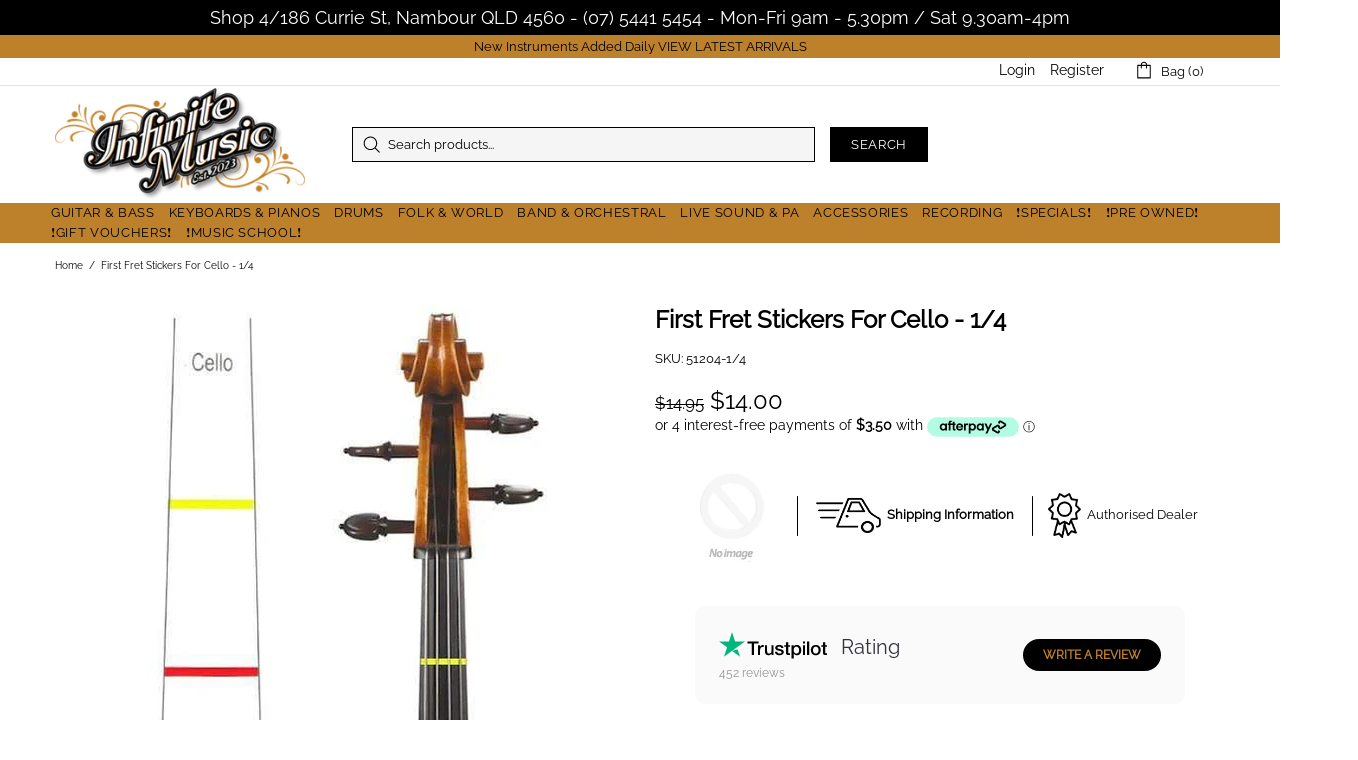

--- FILE ---
content_type: text/javascript; charset=utf-8
request_url: https://www.infinitemusic.com.au/products/first-fret-stickers-for-cello-1-4.js
body_size: 579
content:
{"id":4809465921645,"title":"First Fret Stickers For Cello - 1\/4","handle":"first-fret-stickers-for-cello-1-4","description":"\u003cp data-mce-fragment=\"1\"\u003eFirst Fret Stickers for cello are decals that you can apply to the fingerboard of a cello indicating correct finger placement.\u003c\/p\u003e\n\u003cp data-mce-fragment=\"1\"\u003eIf you are having trouble with correct cello finger placement, this is the perfect teaching aid for you. The First Fret decals cover each note in first position on each string, whereas the Don’t Fret decals cover all the semitones of an octave on each string.\u003c\/p\u003e\n\u003cp data-mce-fragment=\"1\"\u003eA clean and simple substitute for conventional cello fingerboard tape, these extremely durable decals can be applied quickly and easily to the fingerboard. Please watch the video below and follow the instructions on the packaging to ensure correct installation.\u003c\/p\u003e\n\u003cb data-mce-fragment=\"1\"\u003eFeatures:\u003c\/b\u003e\u003cspan data-mce-fragment=\"1\"\u003e\u003c\/span\u003e\n\u003cul data-mce-fragment=\"1\"\u003e\n\u003cli data-mce-fragment=\"1\"\u003eFirst Fret decals cover each note in first position on each string\u003c\/li\u003e\n\u003cli data-mce-fragment=\"1\"\u003eUnlike conventional tapes which have to be applied one-by-one, the Don’t Frets and First Frets have all the indicators on the one decal, so there’s no fiddling around trying to find the correct position for each individual indicator\u003c\/li\u003e\n\u003c\/ul\u003e","published_at":"2020-09-25T19:33:26+10:00","created_at":"2020-09-25T19:33:26+10:00","vendor":"Dont Fret","type":"Cello Accessories","tags":["Position Markers"],"price":1400,"price_min":1400,"price_max":1400,"available":true,"price_varies":false,"compare_at_price":1495,"compare_at_price_min":1495,"compare_at_price_max":1495,"compare_at_price_varies":false,"variants":[{"id":33053335158893,"title":"Default Title","option1":"Default Title","option2":null,"option3":null,"sku":"51204-1\/4","requires_shipping":true,"taxable":true,"featured_image":null,"available":true,"name":"First Fret Stickers For Cello - 1\/4","public_title":null,"options":["Default Title"],"price":1400,"weight":0,"compare_at_price":1495,"inventory_quantity":2,"inventory_management":"shopify","inventory_policy":"deny","barcode":"","requires_selling_plan":false,"selling_plan_allocations":[]}],"images":["\/\/cdn.shopify.com\/s\/files\/1\/0665\/6789\/files\/First-Fret-Stickers-For-Cello-14-Infinite-Music.jpg?v=1743676713"],"featured_image":"\/\/cdn.shopify.com\/s\/files\/1\/0665\/6789\/files\/First-Fret-Stickers-For-Cello-14-Infinite-Music.jpg?v=1743676713","options":[{"name":"Title","position":1,"values":["Default Title"]}],"url":"\/products\/first-fret-stickers-for-cello-1-4","media":[{"alt":"First Fret Stickers For Cello - 1\/4-Dont Fret-Infinite Music","id":37403055161652,"position":1,"preview_image":{"aspect_ratio":1.0,"height":512,"width":512,"src":"https:\/\/cdn.shopify.com\/s\/files\/1\/0665\/6789\/files\/First-Fret-Stickers-For-Cello-14-Infinite-Music.jpg?v=1743676713"},"aspect_ratio":1.0,"height":512,"media_type":"image","src":"https:\/\/cdn.shopify.com\/s\/files\/1\/0665\/6789\/files\/First-Fret-Stickers-For-Cello-14-Infinite-Music.jpg?v=1743676713","width":512}],"requires_selling_plan":false,"selling_plan_groups":[]}

--- FILE ---
content_type: text/javascript
request_url: https://www.infinitemusic.com.au/cdn/shop/t/43/assets/ets_mm_config.js?v=118945663406669356331691648281
body_size: 978
content:
var ETS_MM_MENUS={fonts:[""],settings:{main_menu_item:{main_menu_font:"",main_menu_font_size:"14",main_menu_text:"#000000",main_menu_background:"",main_menu_text_hover:"#c72f2f",main_menu_background_hover:"",main_menu_separator:""},tab_menu:{tab_menu_font:"",tab_menu_font_size:"14",tab_menu_text:"#222222",tab_menu_background:"#ffffff",tab_menu_text_hover:"#c72f2f",tab_menu_background_hover:"#ffffff",tab_menu_separator:"#cccccc"},sub_menu:{submenu_menu_heading_font:"",submenu_menu_heading_font_size:"14",submenu_menu_text_font:"",submenu_text_font_size:"14",sub_menu_heading_text:"#222222",sub_menu_heading_bottom_line:"",sub_menu_heading_text_hover:"",sub_menu_text:"#222222",sub_menu_link:"",sub_menu_link_hover:"",sub_menu_background:"#ffffff"},product:{product_name_font:"",product_name_font_size:"14",product_price_font:"",product_selling_price_size:"13",product_old_price_size:"13",product_name_color:"",product_name_hover:"",product_selling_price_color:"",product_old_price_color:""},button:{text_color:"",text_hover_color:"",background_color:"",background_hover_color:""},menu_mobile:{background_header_color:"#000000"},transition:{menu:"DEFAULT",mobile:"right"},mobile:{title_menu:"Menu",title_back_btn:"Back",open_submenu:!0},menu_position:{value:"replace_by_id_class",select_menu:"",enter_id_class:"#AccessibleNav",enter_id_class_mobile:"#AccessibleNav",add_menu_toggle:!1,embeded_code:'<div class="ets_mm_embeddedcode"></div>'},sticky_menu:{enable_sticky:!0,hide_sticky:!1,center_item:!0},other_settings:{menu_height:"60",menu_width:"fixed",menu_width_fixed:"800",menu_trigger:"hover"},import_export:{import:"import",export:"export"}},menus:[{title:"Home",uppercase:!0,bold_title:!0,menu_link_type:"CUSTOM",custom_link:"",link_in_new_tab:!1,menu_icon_font:!1,icon_font_field:"bars",icon_svg:'\n<svg width="1792" height="1792" viewBox="0 0 1792 1792" xmlns="http://www.w3.org/2000/svg"><path d="M1664 1344v128q0 26-19 45t-45 19h-1408q-26 0-45-19t-19-45v-128q0-26 19-45t45-19h1408q26 0 45 19t19 45zm0-512v128q0 26-19 45t-45 19h-1408q-26 0-45-19t-19-45v-128q0-26 19-45t45-19h1408q26 0 45 19t19 45zm0-512v128q0 26-19 45t-45 19h-1408q-26 0-45-19t-19-45v-128q0-26 19-45t45-19h1408q26 0 45 19t19 45z"/></svg>',menu_icon_image:!1,icon_image_field:"",enable_badge:!1,badge_text:"badge text",badge_background:"#12d0ff",badge_color:"#ffffff",background:!1,background_image:"",background_position:"center",background_size:"auto",submenu_alignment:"auto",sub_menu_width:"100",menu_direction:"0",columns:[{style:{fontFamily:""},column_size:"4",is_break:!1,blocks:[{title:"Heading title",menu_link_type:"BLOCK_HTML",html:{validate:!0,type:"block_html",countdown_number_color:"#a5a5a5",countdown_box_color:"#aa341f",html_content:"Lorem ipsum dolor sit amet, consectetur adipiscing elit, sed do eiusmod tempor incididunt ut labore et dolore magna aliqua.",datetime_end_countdown:"2022-06-07 11:00",countdown_position:"BEFORE",countdown_type:"NORMAL",countdown_alignment:"center",translate_days:"Days",translate_hours:"Hours",translate_minutes:"Minutes",translate_seconds:"Seconds"},images:{validate:!0,type:"block_image",image_link:"",url:""},collections:{validate:!0,type:"block_collections",collections:[]},pages:{validate:!0,type:"block_pages",pages:[]},blogs:{validate:!0,type:"block_blogs",blogs:[]},articles:{validate:!0,type:"block_articles",articles:[]},products:{validate:!0,type:"block_products",product_type:"SPECIFIC",collection_products:[]},contact_form:{validate:!0,type:"block_contact_form",contact_name:"Contact name",contact_email:"Contact email",contact_phone_number:"Contact phone number",contact_message:"Contact message",contact_submit:"Contact submit"},toggle_title:!0,uppercase:!0,bold_title:!0,enable_heading_divider:!0,title_link:""}]},{style:{fontFamily:""},column_size:"4",is_break:!1,blocks:[]},{style:{fontFamily:""},column_size:"4",is_break:!1,blocks:[]}]},{title:"4 columns",uppercase:!0,bold_title:!0,menu_link_type:"CUSTOM",custom_link:"#",link_in_new_tab:!1,menu_icon_font:!1,icon_font_field:"bars",icon_svg:'\n<svg width="1792" height="1792" viewBox="0 0 1792 1792" xmlns="http://www.w3.org/2000/svg"><path d="M1664 1344v128q0 26-19 45t-45 19h-1408q-26 0-45-19t-19-45v-128q0-26 19-45t45-19h1408q26 0 45 19t19 45zm0-512v128q0 26-19 45t-45 19h-1408q-26 0-45-19t-19-45v-128q0-26 19-45t45-19h1408q26 0 45 19t19 45zm0-512v128q0 26-19 45t-45 19h-1408q-26 0-45-19t-19-45v-128q0-26 19-45t45-19h1408q26 0 45 19t19 45z"/></svg>',menu_icon_image:!1,icon_image_field:"",enable_badge:!1,badge_text:"badge text",badge_background:"#12d0ff",badge_color:"#ffffff",background:!1,background_image:"",background_position:"center",background_size:"auto",submenu_alignment:"auto",sub_menu_width:"100",menu_direction:"0",columns:[{style:{fontFamily:""},column_size:"3",is_break:!1,blocks:[{title:"Heading title",menu_link_type:"BLOCK_COLLECTION",html:{validate:!0,type:"block_html",countdown_number_color:"#a5a5a5",countdown_box_color:"#aa341f",html_content:"Lorem ipsum dolor sit amet, consectetur adipiscing elit, sed do eiusmod tempor incididunt ut labore et dolore magna aliqua.",datetime_end_countdown:"2022-06-07 11:00",countdown_position:"BEFORE",countdown_type:"NORMAL",countdown_alignment:"center",translate_days:"Days",translate_hours:"Hours",translate_minutes:"Minutes",translate_seconds:"Seconds"},images:{validate:!0,type:"block_image",image_link:"",url:""},collections:{validate:!0,type:"block_collections",collections:[{id:"416226190",handle:"cymbal-packs",title:"Cymbal Packs",updated_at:"2022-06-07T04:08:13+10:00",body_html:"",published_at:"2017-03-08T16:25:00+10:00",sort_order:"manual",template_suffix:null,published_scope:"web",admin_graphql_api_id:"gid://shopify/Collection/416226190",mm_type:"custom_collections",label:"Cymbal Packs",value:"cymbal-packs"},{id:"29974735",handle:"drums-electric-drums-electronic-percussion",title:"Electronic Percussion",updated_at:"2022-06-07T04:09:56+10:00",body_html:"",published_at:"2014-10-27T12:57:00+10:00",sort_order:"manual",template_suffix:null,published_scope:"web",admin_graphql_api_id:"gid://shopify/Collection/29974735",mm_type:"custom_collections",label:"Electronic Percussion",value:"drums-electric-drums-electronic-percussion"},{id:"413387726",handle:"glockenspiels-and-xylophones",title:"Glockenspiels and Xylophones",updated_at:"2022-06-07T04:10:53+10:00",body_html:"Shake it up music sell a range of glockenspiels and xylophones and accessories. Based on the sunshine coast qld, we accept paypal, humm, afterpay, zippay and studio19. Shop online or in store.",published_at:"2017-02-22T13:29:00+10:00",sort_order:"manual",template_suffix:"",published_scope:"web",admin_graphql_api_id:"gid://shopify/Collection/413387726",mm_type:"custom_collections",label:"Glockenspiels and Xylophones",value:"glockenspiels-and-xylophones"}]},pages:{validate:!0,type:"block_pages",pages:[]},blogs:{validate:!0,type:"block_blogs",blogs:[]},articles:{validate:!0,type:"block_articles",articles:[]},products:{validate:!0,type:"block_products",product_type:"SPECIFIC",collection_products:[]},contact_form:{validate:!0,type:"block_contact_form",contact_name:"Contact name",contact_email:"Contact email",contact_phone_number:"Contact phone number",contact_message:"Contact message",contact_submit:"Contact submit"},toggle_title:!0,uppercase:!0,bold_title:!0,enable_heading_divider:!0,title_link:""}]},{style:{fontFamily:""},column_size:"3",is_break:!1,blocks:[]},{style:{fontFamily:""},column_size:"3",is_break:!1,blocks:[]},{style:{fontFamily:""},column_size:"3",is_break:!1,blocks:[]}]}],enable_menu:!0},ETS_MM_ENABLE=1;
//# sourceMappingURL=/cdn/shop/t/43/assets/ets_mm_config.js.map?v=118945663406669356331691648281


--- FILE ---
content_type: text/javascript; charset=UTF-8
request_url: https://shy.elfsight.com/p/boot/?callback=__esappsPlatformBoot1443614401&shop=shake-it-up-music.myshopify.com&w=56a522fd-54cf-4f0d-99b0-ca1e97a8079e
body_size: 1656
content:
/**/__esappsPlatformBoot1443614401({"status":1,"data":{"widgets":{"56a522fd-54cf-4f0d-99b0-ca1e97a8079e":{"status":1,"data":{"app":"trustpilot-reviews","settings":{"filterTextPresence":true,"filterMinRating":5,"filterExcludeKeywords":[],"filterIncludeKeywords":[],"filterTotalCount":0,"filterPositive":"","sorting":"recent","headingVisible":false,"widgetTitle":"Reviews from Trustpilot","messagesWriteAReview":"Write a Review","headerVisible":true,"tabsVisible":false,"headerElements":["title","button","reviewsCount"],"widgetWidth":"100%","layout":"slider","listItemsPerPage":8,"masonryItemsPerPage":8,"gridItemsPerPage":8,"sliderItemsPerView":"auto","sliderArrows":true,"sliderDrag":true,"sliderSpeed":0.6,"sliderAutoplay":3,"sliderPaginationType":"none","reviewCardLayout":"bubble","supplierStyle":"icon","reviewElements":["authorName","rating"],"reviewTextLength":"short","colorScheme":"custom","accentColor":"rgb(0, 0, 0)","backgroundType":"color","backgroundColor":"rgb(255, 255, 255)","backgroundImage":null,"backgroundImageOverlayColor":null,"textColor":"rgb(50, 50, 61)","reviewBackgroundColor":"rgb(250, 250, 250)","ratingColor":"rgb(0, 182, 122)","widgetTitleColor":"rgb(50, 50, 61)","supplierColor":"original","widgetTitleFontWeight":700,"widgetTitleFontSize":20,"reviewTextFontSize":13,"showElfsightLogo":false,"deactivate":false,"websiteUrl":"","owner":null,"platform":null,"widgetId":"56a522fd-54cf-4f0d-99b0-ca1e97a8079e","messagesOverallRating":"Overall Rating","messagesRating":"Rating","messagesReviews":"reviews","messagesWhereYouWantToLeaveAReview":"Where you want to leave a review?","messagesAllReviews":"All Reviews","messagesReadMore":"Read more","messagesHide":"Hide","messagesPostedOn":"Posted on","ratingStyle":"native","localization":{"language":"en","messages":[]},"enableSchemaOrg":true,"customCSS":"","trustpilotURL":"https:\/\/trustpilot.com\/review\/shakeitupmusic.com.au","widgetOrigin":"shy.elfsight.com","contentDivider1":null,"contentDivider2":null,"tabsElements":["icon","name","rating"],"layoutDivider1":null,"sliderLoop":true,"sliderAutoplaySwitch":false,"badgePosition":"bottomLeft","badgeElements":["suppliers","title","totalReviews"],"sidebar":true,"badgeBackgroundColor":"rgb(255, 255, 255)","badgeTextColor":"rgb(17, 17, 17)","styleDivider1":null,"styleDivider2":null,"freeLinkUrl":null,"freeLinkAnchor":null,"hideElfsightLogo":true},"preferences":[]}}},"assets":["https:\/\/static.elfsight.com\/apps\/trustpilot-reviews\/stable\/9acd6e799acb08c14ca2a63e659638e14a9aa5a8\/app\/trustpilotReviews.js"]}});

--- FILE ---
content_type: text/javascript; charset=utf-8
request_url: https://www.infinitemusic.com.au/products/first-fret-stickers-for-cello-1-4.js
body_size: 579
content:
{"id":4809465921645,"title":"First Fret Stickers For Cello - 1\/4","handle":"first-fret-stickers-for-cello-1-4","description":"\u003cp data-mce-fragment=\"1\"\u003eFirst Fret Stickers for cello are decals that you can apply to the fingerboard of a cello indicating correct finger placement.\u003c\/p\u003e\n\u003cp data-mce-fragment=\"1\"\u003eIf you are having trouble with correct cello finger placement, this is the perfect teaching aid for you. The First Fret decals cover each note in first position on each string, whereas the Don’t Fret decals cover all the semitones of an octave on each string.\u003c\/p\u003e\n\u003cp data-mce-fragment=\"1\"\u003eA clean and simple substitute for conventional cello fingerboard tape, these extremely durable decals can be applied quickly and easily to the fingerboard. Please watch the video below and follow the instructions on the packaging to ensure correct installation.\u003c\/p\u003e\n\u003cb data-mce-fragment=\"1\"\u003eFeatures:\u003c\/b\u003e\u003cspan data-mce-fragment=\"1\"\u003e\u003c\/span\u003e\n\u003cul data-mce-fragment=\"1\"\u003e\n\u003cli data-mce-fragment=\"1\"\u003eFirst Fret decals cover each note in first position on each string\u003c\/li\u003e\n\u003cli data-mce-fragment=\"1\"\u003eUnlike conventional tapes which have to be applied one-by-one, the Don’t Frets and First Frets have all the indicators on the one decal, so there’s no fiddling around trying to find the correct position for each individual indicator\u003c\/li\u003e\n\u003c\/ul\u003e","published_at":"2020-09-25T19:33:26+10:00","created_at":"2020-09-25T19:33:26+10:00","vendor":"Dont Fret","type":"Cello Accessories","tags":["Position Markers"],"price":1400,"price_min":1400,"price_max":1400,"available":true,"price_varies":false,"compare_at_price":1495,"compare_at_price_min":1495,"compare_at_price_max":1495,"compare_at_price_varies":false,"variants":[{"id":33053335158893,"title":"Default Title","option1":"Default Title","option2":null,"option3":null,"sku":"51204-1\/4","requires_shipping":true,"taxable":true,"featured_image":null,"available":true,"name":"First Fret Stickers For Cello - 1\/4","public_title":null,"options":["Default Title"],"price":1400,"weight":0,"compare_at_price":1495,"inventory_quantity":2,"inventory_management":"shopify","inventory_policy":"deny","barcode":"","requires_selling_plan":false,"selling_plan_allocations":[]}],"images":["\/\/cdn.shopify.com\/s\/files\/1\/0665\/6789\/files\/First-Fret-Stickers-For-Cello-14-Infinite-Music.jpg?v=1743676713"],"featured_image":"\/\/cdn.shopify.com\/s\/files\/1\/0665\/6789\/files\/First-Fret-Stickers-For-Cello-14-Infinite-Music.jpg?v=1743676713","options":[{"name":"Title","position":1,"values":["Default Title"]}],"url":"\/products\/first-fret-stickers-for-cello-1-4","media":[{"alt":"First Fret Stickers For Cello - 1\/4-Dont Fret-Infinite Music","id":37403055161652,"position":1,"preview_image":{"aspect_ratio":1.0,"height":512,"width":512,"src":"https:\/\/cdn.shopify.com\/s\/files\/1\/0665\/6789\/files\/First-Fret-Stickers-For-Cello-14-Infinite-Music.jpg?v=1743676713"},"aspect_ratio":1.0,"height":512,"media_type":"image","src":"https:\/\/cdn.shopify.com\/s\/files\/1\/0665\/6789\/files\/First-Fret-Stickers-For-Cello-14-Infinite-Music.jpg?v=1743676713","width":512}],"requires_selling_plan":false,"selling_plan_groups":[]}